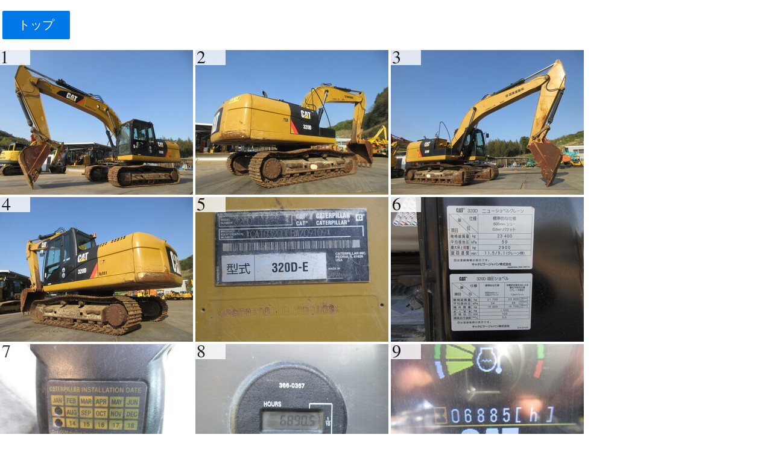

--- FILE ---
content_type: text/html
request_url: https://kunisaki-jyuhan.jp/stocklist/c/05/Excavators/320D-E_CAT0320DLBWZ09109_2013_6890_2021.04.08/orig/index_r_ja.html
body_size: 20164
content:
<!DOCTYPE HTML> <!-- debug 01 -->
<html lang="ja">
<head>
	<noscript>
		<meta http-equiv="refresh" content="0; index_ja_no_js.html">
	</noscript>
	<!--[if IE]>
	<meta http-equiv="X-UA-Compatible" content="IE=edge,chrome=1">
	<![endif]-->
	<meta charset="utf-8">
	<title>320D-E #BWZ09109, 2013年 6890 時間</title>
	<meta name="description" content="中古建設機械 中古 キャタピラー CAT 油圧ショベル・バックホー ０．７－０．９立米 320D-E">
	<meta name="keywords" content="中古建設機械 中古 キャタピラー CAT 油圧ショベル・バックホー ０．７－０．９立米 320D-E">
	<meta name="viewport" content="width=device-width, initial-scale=1.0">
	<link rel="stylesheet" href="../css/blueimp-gallery.css">
	<!--
	<link rel="stylesheet" href="css/blueimp-gallery.min.css">
	<link rel="stylesheet" href="../css/blueimp-gallery-indicator.css">
	-->
	<link rel="stylesheet" href="../css/blueimp-gallery-video.css">
	<link rel="stylesheet" href="../css/purecss@1.0.0/build/pure-min.css" crossorigin="anonymous">
	<!--[if lte IE 8]>
		<link rel="stylesheet" href="../css/purecss@1.0.0/build/grids-responsive-old-ie-min.css">
	<![endif]-->
	<!--[if gt IE 8]><!-->
		<link rel="stylesheet" href="../css/purecss@1.0.0/build/grids-responsive-min.css">
	<!--<![endif]-->
	<!--[if lte IE 8]>
		<link rel="stylesheet" href="../css/layouts/index-old-ie.css">
	<![endif]-->
	<!--[if gt IE 8]><!-->
		<link rel="stylesheet" href="../css/layouts/index.css">
	<!--<![endif]-->

</head>
<body>
<div class="pure-g" style="text-align: left;">
	<div class="pure-u-1" style="backgound-color: yellow;"> <!-- top -->
		<br>
		&nbsp;<a class="pure-button pure-button-primary" style="font-size: 125%;" href="../index_r_ja.html#top">&nbsp;トップ&nbsp;</a>
	</div>
</div>
<br>

	<div id="links">
		<a href="001.JPG" title="320D-E #BWZ09109, 2013年 6890 時間" alt="中古建設機械 中古 キャタピラー CAT 油圧ショベル・バックホー ０．７－０．９立米 320D-E">
			<img src="../Thumbs/sm_n001.JPG" title="320D-E #BWZ09109, 2013年 6890 時間" alt="中古建設機械 中古 キャタピラー CAT 油圧ショベル・バックホー ０．７－０．９立米 320D-E">
		</a>
		<a href="002.JPG" title="320D-E #BWZ09109, 2013年 6890 時間" alt="中古建設機械 中古 キャタピラー CAT 油圧ショベル・バックホー ０．７－０．９立米 320D-E">
			<img src="../Thumbs/sm_n002.JPG" title="320D-E #BWZ09109, 2013年 6890 時間" alt="中古建設機械 中古 キャタピラー CAT 油圧ショベル・バックホー ０．７－０．９立米 320D-E">
		</a>
		<a href="003.JPG" title="320D-E #BWZ09109, 2013年 6890 時間" alt="中古建設機械 中古 キャタピラー CAT 油圧ショベル・バックホー ０．７－０．９立米 320D-E">
			<img src="../Thumbs/sm_n003.JPG" title="320D-E #BWZ09109, 2013年 6890 時間" alt="中古建設機械 中古 キャタピラー CAT 油圧ショベル・バックホー ０．７－０．９立米 320D-E">
		</a>
		<a href="004.JPG" title="320D-E #BWZ09109, 2013年 6890 時間" alt="中古建設機械 中古 キャタピラー CAT 油圧ショベル・バックホー ０．７－０．９立米 320D-E">
			<img src="../Thumbs/sm_n004.JPG" title="320D-E #BWZ09109, 2013年 6890 時間" alt="中古建設機械 中古 キャタピラー CAT 油圧ショベル・バックホー ０．７－０．９立米 320D-E">
		</a>
		<a href="005.JPG" title="320D-E #BWZ09109, 2013年 6890 時間" alt="中古建設機械 中古 キャタピラー CAT 油圧ショベル・バックホー ０．７－０．９立米 320D-E">
			<img src="../Thumbs/sm_n005.JPG" title="320D-E #BWZ09109, 2013年 6890 時間" alt="中古建設機械 中古 キャタピラー CAT 油圧ショベル・バックホー ０．７－０．９立米 320D-E">
		</a>
		<a href="006.JPG" title="320D-E #BWZ09109, 2013年 6890 時間" alt="中古建設機械 中古 キャタピラー CAT 油圧ショベル・バックホー ０．７－０．９立米 320D-E">
			<img src="../Thumbs/sm_n006.JPG" title="320D-E #BWZ09109, 2013年 6890 時間" alt="中古建設機械 中古 キャタピラー CAT 油圧ショベル・バックホー ０．７－０．９立米 320D-E">
		</a>
		<a href="007.JPG" title="320D-E #BWZ09109, 2013年 6890 時間" alt="中古建設機械 中古 キャタピラー CAT 油圧ショベル・バックホー ０．７－０．９立米 320D-E">
			<img src="../Thumbs/sm_n007.JPG" title="320D-E #BWZ09109, 2013年 6890 時間" alt="中古建設機械 中古 キャタピラー CAT 油圧ショベル・バックホー ０．７－０．９立米 320D-E">
		</a>
		<a href="008.JPG" title="320D-E #BWZ09109, 2013年 6890 時間" alt="中古建設機械 中古 キャタピラー CAT 油圧ショベル・バックホー ０．７－０．９立米 320D-E">
			<img src="../Thumbs/sm_n008.JPG" title="320D-E #BWZ09109, 2013年 6890 時間" alt="中古建設機械 中古 キャタピラー CAT 油圧ショベル・バックホー ０．７－０．９立米 320D-E">
		</a>
		<a href="009.JPG" title="320D-E #BWZ09109, 2013年 6890 時間" alt="中古建設機械 中古 キャタピラー CAT 油圧ショベル・バックホー ０．７－０．９立米 320D-E">
			<img src="../Thumbs/sm_n009.JPG" title="320D-E #BWZ09109, 2013年 6890 時間" alt="中古建設機械 中古 キャタピラー CAT 油圧ショベル・バックホー ０．７－０．９立米 320D-E">
		</a>
		<a href="010.JPG" title="320D-E #BWZ09109, 2013年 6890 時間" alt="中古建設機械 中古 キャタピラー CAT 油圧ショベル・バックホー ０．７－０．９立米 320D-E">
			<img src="../Thumbs/sm_n010.JPG" title="320D-E #BWZ09109, 2013年 6890 時間" alt="中古建設機械 中古 キャタピラー CAT 油圧ショベル・バックホー ０．７－０．９立米 320D-E">
		</a>
		<a href="011.JPG" title="320D-E #BWZ09109, 2013年 6890 時間" alt="中古建設機械 中古 キャタピラー CAT 油圧ショベル・バックホー ０．７－０．９立米 320D-E">
			<img src="../Thumbs/sm_n011.JPG" title="320D-E #BWZ09109, 2013年 6890 時間" alt="中古建設機械 中古 キャタピラー CAT 油圧ショベル・バックホー ０．７－０．９立米 320D-E">
		</a>
		<a href="012.JPG" title="320D-E #BWZ09109, 2013年 6890 時間" alt="中古建設機械 中古 キャタピラー CAT 油圧ショベル・バックホー ０．７－０．９立米 320D-E">
			<img src="../Thumbs/sm_n012.JPG" title="320D-E #BWZ09109, 2013年 6890 時間" alt="中古建設機械 中古 キャタピラー CAT 油圧ショベル・バックホー ０．７－０．９立米 320D-E">
		</a>
		<a href="013.JPG" title="320D-E #BWZ09109, 2013年 6890 時間" alt="中古建設機械 中古 キャタピラー CAT 油圧ショベル・バックホー ０．７－０．９立米 320D-E">
			<img src="../Thumbs/sm_n013.JPG" title="320D-E #BWZ09109, 2013年 6890 時間" alt="中古建設機械 中古 キャタピラー CAT 油圧ショベル・バックホー ０．７－０．９立米 320D-E">
		</a>
		<a href="014.JPG" title="320D-E #BWZ09109, 2013年 6890 時間" alt="中古建設機械 中古 キャタピラー CAT 油圧ショベル・バックホー ０．７－０．９立米 320D-E">
			<img src="../Thumbs/sm_n014.JPG" title="320D-E #BWZ09109, 2013年 6890 時間" alt="中古建設機械 中古 キャタピラー CAT 油圧ショベル・バックホー ０．７－０．９立米 320D-E">
		</a>
		<a href="015.JPG" title="320D-E #BWZ09109, 2013年 6890 時間" alt="中古建設機械 中古 キャタピラー CAT 油圧ショベル・バックホー ０．７－０．９立米 320D-E">
			<img src="../Thumbs/sm_n015.JPG" title="320D-E #BWZ09109, 2013年 6890 時間" alt="中古建設機械 中古 キャタピラー CAT 油圧ショベル・バックホー ０．７－０．９立米 320D-E">
		</a>
		<a href="016.JPG" title="320D-E #BWZ09109, 2013年 6890 時間" alt="中古建設機械 中古 キャタピラー CAT 油圧ショベル・バックホー ０．７－０．９立米 320D-E">
			<img src="../Thumbs/sm_n016.JPG" title="320D-E #BWZ09109, 2013年 6890 時間" alt="中古建設機械 中古 キャタピラー CAT 油圧ショベル・バックホー ０．７－０．９立米 320D-E">
		</a>
		<a href="017.JPG" title="320D-E #BWZ09109, 2013年 6890 時間" alt="中古建設機械 中古 キャタピラー CAT 油圧ショベル・バックホー ０．７－０．９立米 320D-E">
			<img src="../Thumbs/sm_n017.JPG" title="320D-E #BWZ09109, 2013年 6890 時間" alt="中古建設機械 中古 キャタピラー CAT 油圧ショベル・バックホー ０．７－０．９立米 320D-E">
		</a>
		<a href="018.JPG" title="320D-E #BWZ09109, 2013年 6890 時間" alt="中古建設機械 中古 キャタピラー CAT 油圧ショベル・バックホー ０．７－０．９立米 320D-E">
			<img src="../Thumbs/sm_n018.JPG" title="320D-E #BWZ09109, 2013年 6890 時間" alt="中古建設機械 中古 キャタピラー CAT 油圧ショベル・バックホー ０．７－０．９立米 320D-E">
		</a>
		<a href="019.JPG" title="320D-E #BWZ09109, 2013年 6890 時間" alt="中古建設機械 中古 キャタピラー CAT 油圧ショベル・バックホー ０．７－０．９立米 320D-E">
			<img src="../Thumbs/sm_n019.JPG" title="320D-E #BWZ09109, 2013年 6890 時間" alt="中古建設機械 中古 キャタピラー CAT 油圧ショベル・バックホー ０．７－０．９立米 320D-E">
		</a>
		<a href="020.JPG" title="320D-E #BWZ09109, 2013年 6890 時間" alt="中古建設機械 中古 キャタピラー CAT 油圧ショベル・バックホー ０．７－０．９立米 320D-E">
			<img src="../Thumbs/sm_n020.JPG" title="320D-E #BWZ09109, 2013年 6890 時間" alt="中古建設機械 中古 キャタピラー CAT 油圧ショベル・バックホー ０．７－０．９立米 320D-E">
		</a>
		<a href="021.JPG" title="320D-E #BWZ09109, 2013年 6890 時間" alt="中古建設機械 中古 キャタピラー CAT 油圧ショベル・バックホー ０．７－０．９立米 320D-E">
			<img src="../Thumbs/sm_n021.JPG" title="320D-E #BWZ09109, 2013年 6890 時間" alt="中古建設機械 中古 キャタピラー CAT 油圧ショベル・バックホー ０．７－０．９立米 320D-E">
		</a>
		<a href="022.JPG" title="320D-E #BWZ09109, 2013年 6890 時間" alt="中古建設機械 中古 キャタピラー CAT 油圧ショベル・バックホー ０．７－０．９立米 320D-E">
			<img src="../Thumbs/sm_n022.JPG" title="320D-E #BWZ09109, 2013年 6890 時間" alt="中古建設機械 中古 キャタピラー CAT 油圧ショベル・バックホー ０．７－０．９立米 320D-E">
		</a>
		<a href="023.JPG" title="320D-E #BWZ09109, 2013年 6890 時間" alt="中古建設機械 中古 キャタピラー CAT 油圧ショベル・バックホー ０．７－０．９立米 320D-E">
			<img src="../Thumbs/sm_n023.JPG" title="320D-E #BWZ09109, 2013年 6890 時間" alt="中古建設機械 中古 キャタピラー CAT 油圧ショベル・バックホー ０．７－０．９立米 320D-E">
		</a>
		<a href="024.JPG" title="320D-E #BWZ09109, 2013年 6890 時間" alt="中古建設機械 中古 キャタピラー CAT 油圧ショベル・バックホー ０．７－０．９立米 320D-E">
			<img src="../Thumbs/sm_n024.JPG" title="320D-E #BWZ09109, 2013年 6890 時間" alt="中古建設機械 中古 キャタピラー CAT 油圧ショベル・バックホー ０．７－０．９立米 320D-E">
		</a>
		<a href="025.JPG" title="320D-E #BWZ09109, 2013年 6890 時間" alt="中古建設機械 中古 キャタピラー CAT 油圧ショベル・バックホー ０．７－０．９立米 320D-E">
			<img src="../Thumbs/sm_n025.JPG" title="320D-E #BWZ09109, 2013年 6890 時間" alt="中古建設機械 中古 キャタピラー CAT 油圧ショベル・バックホー ０．７－０．９立米 320D-E">
		</a>
		<a href="026.JPG" title="320D-E #BWZ09109, 2013年 6890 時間" alt="中古建設機械 中古 キャタピラー CAT 油圧ショベル・バックホー ０．７－０．９立米 320D-E">
			<img src="../Thumbs/sm_n026.JPG" title="320D-E #BWZ09109, 2013年 6890 時間" alt="中古建設機械 中古 キャタピラー CAT 油圧ショベル・バックホー ０．７－０．９立米 320D-E">
		</a>
		<a href="027.JPG" title="320D-E #BWZ09109, 2013年 6890 時間" alt="中古建設機械 中古 キャタピラー CAT 油圧ショベル・バックホー ０．７－０．９立米 320D-E">
			<img src="../Thumbs/sm_n027.JPG" title="320D-E #BWZ09109, 2013年 6890 時間" alt="中古建設機械 中古 キャタピラー CAT 油圧ショベル・バックホー ０．７－０．９立米 320D-E">
		</a>
		<a href="028.JPG" title="320D-E #BWZ09109, 2013年 6890 時間" alt="中古建設機械 中古 キャタピラー CAT 油圧ショベル・バックホー ０．７－０．９立米 320D-E">
			<img src="../Thumbs/sm_n028.JPG" title="320D-E #BWZ09109, 2013年 6890 時間" alt="中古建設機械 中古 キャタピラー CAT 油圧ショベル・バックホー ０．７－０．９立米 320D-E">
		</a>
		<a href="029.JPG" title="320D-E #BWZ09109, 2013年 6890 時間" alt="中古建設機械 中古 キャタピラー CAT 油圧ショベル・バックホー ０．７－０．９立米 320D-E">
			<img src="../Thumbs/sm_n029.JPG" title="320D-E #BWZ09109, 2013年 6890 時間" alt="中古建設機械 中古 キャタピラー CAT 油圧ショベル・バックホー ０．７－０．９立米 320D-E">
		</a>
		<a href="030.JPG" title="320D-E #BWZ09109, 2013年 6890 時間" alt="中古建設機械 中古 キャタピラー CAT 油圧ショベル・バックホー ０．７－０．９立米 320D-E">
			<img src="../Thumbs/sm_n030.JPG" title="320D-E #BWZ09109, 2013年 6890 時間" alt="中古建設機械 中古 キャタピラー CAT 油圧ショベル・バックホー ０．７－０．９立米 320D-E">
		</a>
		<a href="031.JPG" title="320D-E #BWZ09109, 2013年 6890 時間" alt="中古建設機械 中古 キャタピラー CAT 油圧ショベル・バックホー ０．７－０．９立米 320D-E">
			<img src="../Thumbs/sm_n031.JPG" title="320D-E #BWZ09109, 2013年 6890 時間" alt="中古建設機械 中古 キャタピラー CAT 油圧ショベル・バックホー ０．７－０．９立米 320D-E">
		</a>
		<a href="032.JPG" title="320D-E #BWZ09109, 2013年 6890 時間" alt="中古建設機械 中古 キャタピラー CAT 油圧ショベル・バックホー ０．７－０．９立米 320D-E">
			<img src="../Thumbs/sm_n032.JPG" title="320D-E #BWZ09109, 2013年 6890 時間" alt="中古建設機械 中古 キャタピラー CAT 油圧ショベル・バックホー ０．７－０．９立米 320D-E">
		</a>
		<a href="033.JPG" title="320D-E #BWZ09109, 2013年 6890 時間" alt="中古建設機械 中古 キャタピラー CAT 油圧ショベル・バックホー ０．７－０．９立米 320D-E">
			<img src="../Thumbs/sm_n033.JPG" title="320D-E #BWZ09109, 2013年 6890 時間" alt="中古建設機械 中古 キャタピラー CAT 油圧ショベル・バックホー ０．７－０．９立米 320D-E">
		</a>
		<a href="034.JPG" title="320D-E #BWZ09109, 2013年 6890 時間" alt="中古建設機械 中古 キャタピラー CAT 油圧ショベル・バックホー ０．７－０．９立米 320D-E">
			<img src="../Thumbs/sm_n034.JPG" title="320D-E #BWZ09109, 2013年 6890 時間" alt="中古建設機械 中古 キャタピラー CAT 油圧ショベル・バックホー ０．７－０．９立米 320D-E">
		</a>
		<a href="035.JPG" title="320D-E #BWZ09109, 2013年 6890 時間" alt="中古建設機械 中古 キャタピラー CAT 油圧ショベル・バックホー ０．７－０．９立米 320D-E">
			<img src="../Thumbs/sm_n035.JPG" title="320D-E #BWZ09109, 2013年 6890 時間" alt="中古建設機械 中古 キャタピラー CAT 油圧ショベル・バックホー ０．７－０．９立米 320D-E">
		</a>
		<a href="036.JPG" title="320D-E #BWZ09109, 2013年 6890 時間" alt="中古建設機械 中古 キャタピラー CAT 油圧ショベル・バックホー ０．７－０．９立米 320D-E">
			<img src="../Thumbs/sm_n036.JPG" title="320D-E #BWZ09109, 2013年 6890 時間" alt="中古建設機械 中古 キャタピラー CAT 油圧ショベル・バックホー ０．７－０．９立米 320D-E">
		</a>
		<a href="037.JPG" title="320D-E #BWZ09109, 2013年 6890 時間" alt="中古建設機械 中古 キャタピラー CAT 油圧ショベル・バックホー ０．７－０．９立米 320D-E">
			<img src="../Thumbs/sm_n037.JPG" title="320D-E #BWZ09109, 2013年 6890 時間" alt="中古建設機械 中古 キャタピラー CAT 油圧ショベル・バックホー ０．７－０．９立米 320D-E">
		</a>
		<a href="038.JPG" title="320D-E #BWZ09109, 2013年 6890 時間" alt="中古建設機械 中古 キャタピラー CAT 油圧ショベル・バックホー ０．７－０．９立米 320D-E">
			<img src="../Thumbs/sm_n038.JPG" title="320D-E #BWZ09109, 2013年 6890 時間" alt="中古建設機械 中古 キャタピラー CAT 油圧ショベル・バックホー ０．７－０．９立米 320D-E">
		</a>
		<a href="039.JPG" title="320D-E #BWZ09109, 2013年 6890 時間" alt="中古建設機械 中古 キャタピラー CAT 油圧ショベル・バックホー ０．７－０．９立米 320D-E">
			<img src="../Thumbs/sm_n039.JPG" title="320D-E #BWZ09109, 2013年 6890 時間" alt="中古建設機械 中古 キャタピラー CAT 油圧ショベル・バックホー ０．７－０．９立米 320D-E">
		</a>
		<a href="040.JPG" title="320D-E #BWZ09109, 2013年 6890 時間" alt="中古建設機械 中古 キャタピラー CAT 油圧ショベル・バックホー ０．７－０．９立米 320D-E">
			<img src="../Thumbs/sm_n040.JPG" title="320D-E #BWZ09109, 2013年 6890 時間" alt="中古建設機械 中古 キャタピラー CAT 油圧ショベル・バックホー ０．７－０．９立米 320D-E">
		</a>
		<a href="041.JPG" title="320D-E #BWZ09109, 2013年 6890 時間" alt="中古建設機械 中古 キャタピラー CAT 油圧ショベル・バックホー ０．７－０．９立米 320D-E">
			<img src="../Thumbs/sm_n041.JPG" title="320D-E #BWZ09109, 2013年 6890 時間" alt="中古建設機械 中古 キャタピラー CAT 油圧ショベル・バックホー ０．７－０．９立米 320D-E">
		</a>
		<a href="042.JPG" title="320D-E #BWZ09109, 2013年 6890 時間" alt="中古建設機械 中古 キャタピラー CAT 油圧ショベル・バックホー ０．７－０．９立米 320D-E">
			<img src="../Thumbs/sm_n042.JPG" title="320D-E #BWZ09109, 2013年 6890 時間" alt="中古建設機械 中古 キャタピラー CAT 油圧ショベル・バックホー ０．７－０．９立米 320D-E">
		</a>
	</div>

	<div id="blueimp-gallery" class="blueimp-gallery blueimp-gallery-controls">
		<div class="slides"></div>
		<h3 class="title"></h3>
		<a class="prev">‹</a>
		<a class="next">›</a>
		<a class="close">×</a>
		<a class="play-pause"></a>
		<ol class="indicator"></ol>
	</div>

	<script src="../js/blueimp-helper.js"></script>
	<script src="../js/blueimp-gallery.js"></script>
	<script src="../js/blueimp-gallery-fullscreen.js"></script>

	<!--
	<script src="../js/blueimp-gallery-indicator.js"></script>
	<script src="js/blueimp-gallery-video.js"></script>
	<script src="js/blueimp-gallery-vimeo.js"></script>
	<script src="js/blueimp-gallery-youtube.js"></script>
	-->
	<script src="../js/vendor/jquery.js"></script>
	<script src="../js/jquery.blueimp-gallery.js"></script>

	<script>
	document.getElementById("links").onclick = function (event) {
		event = event || window.event;
		var target = event.target || event.srcElement,
		link = target.src ? target.parentNode : target,
		options = {index: link, event: event},
		links = this.getElementsByTagName("a");
		blueimp.Gallery(links, options);
	};
</script>

</body>
</html>